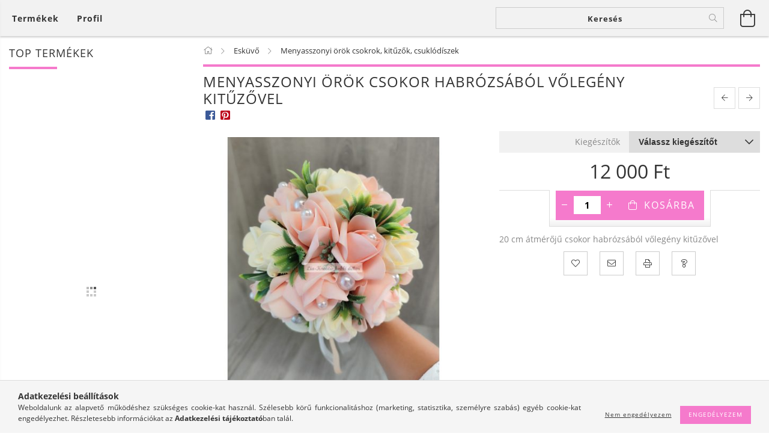

--- FILE ---
content_type: text/html; charset=UTF-8
request_url: https://liakreativhobbidekor.hu/spd/Lia592147/Menyasszonyi-orok-csokor-habrozsabol-volegeny-kitu
body_size: 19287
content:
<!DOCTYPE html>
<html lang="hu" lang="hu" class="header-is-transparent">
<head>
    <meta content="width=device-width, initial-scale=1.0" name="viewport">
    <link rel="preload" href="https://liakreativhobbidekor.hu/!common_design/own/fonts/customicons/custom-icons.woff2" as="font" type="font/woff2" crossorigin>
    <link rel="preload" href="https://liakreativhobbidekor.hu/!common_design/own/fonts/fontawesome-5.8.1/css/light.min.css" as="style">
    <link rel="stylesheet" href="https://liakreativhobbidekor.hu/!common_design/own/fonts/fontawesome-5.8.1/css/light.min.css" media="print" onload="this.media='all'">
    <noscript>
        <link rel="stylesheet" href="https://liakreativhobbidekor.hu/!common_design/own/fonts/fontawesome-5.8.1/css/light.min.css" />
    </noscript>
    <link rel="preload" href="https://liakreativhobbidekor.hu/!common_design/own/fonts/opensans/OpenSans-Bold.woff2" as="font" type="font/woff2" crossorigin>
    <link rel="preload" href="https://liakreativhobbidekor.hu/!common_design/own/fonts/opensans/OpenSans-Regular.woff2" as="font" type="font/woff2" crossorigin>

    <meta charset="utf-8">
<meta name="description" content="Menyasszonyi örök csokor habrózsából vőlegény kitűzővel, 20 cm átmérőjű csokor habrózsából vőlegény kitűzővel, Lia Kreatív Hobbi Dekor">
<meta name="robots" content="index, follow">
<meta http-equiv="X-UA-Compatible" content="IE=Edge">
<meta property="og:site_name" content="Lia Kreatív Hobbi Dekor" />
<meta property="og:title" content="Menyasszonyi örök csokor habrózsából vőlegény kitűzővel - Li">
<meta property="og:description" content="Menyasszonyi örök csokor habrózsából vőlegény kitűzővel, 20 cm átmérőjű csokor habrózsából vőlegény kitűzővel, Lia Kreatív Hobbi Dekor">
<meta property="og:type" content="product">
<meta property="og:url" content="https://liakreativhobbidekor.hu/spd/Lia592147/Menyasszonyi-orok-csokor-habrozsabol-volegeny-kitu">
<meta property="og:image" content="https://liakreativhobbidekor.hu/img/69271/Lia592147/Lia592147.jpg">
<meta name="facebook-domain-verification" content="pqfponz16junbhrzz0ph5ru567mxrg">
<meta name="google-site-verification" content="Wpp30tesTsjFRYIPgwvDXSf7hz0z53LHjl3AuExZBeQ">
<meta property="fb:admins" content="100063139184400">
<meta name="theme-color" content="#eb99eb">
<meta name="msapplication-TileColor" content="#eb99eb">
<meta name="mobile-web-app-capable" content="yes">
<meta name="apple-mobile-web-app-capable" content="yes">
<meta name="MobileOptimized" content="320">
<meta name="HandheldFriendly" content="true">

<title>Menyasszonyi örök csokor habrózsából vőlegény kitűzővel - Li</title>


<script>
var service_type="shop";
var shop_url_main="https://liakreativhobbidekor.hu";
var actual_lang="hu";
var money_len="0";
var money_thousend=" ";
var money_dec=",";
var shop_id=69271;
var unas_design_url="https:"+"/"+"/"+"liakreativhobbidekor.hu"+"/"+"!common_design"+"/"+"base"+"/"+"001607"+"/";
var unas_design_code='001607';
var unas_base_design_code='1600';
var unas_design_ver=3;
var unas_design_subver=3;
var unas_shop_url='https://liakreativhobbidekor.hu';
var responsive="yes";
var price_nullcut_disable=1;
var config_plus=new Array();
config_plus['cart_redirect']=1;
config_plus['money_type']='Ft';
config_plus['money_type_display']='Ft';
var lang_text=new Array();

var UNAS = UNAS || {};
UNAS.shop={"base_url":'https://liakreativhobbidekor.hu',"domain":'liakreativhobbidekor.hu',"username":'liakreativhobbidekor.unas.hu',"id":69271,"lang":'hu',"currency_type":'Ft',"currency_code":'HUF',"currency_rate":'1',"currency_length":0,"base_currency_length":0,"canonical_url":'https://liakreativhobbidekor.hu/spd/Lia592147/Menyasszonyi-orok-csokor-habrozsabol-volegeny-kitu'};
UNAS.design={"code":'001607',"page":'artdet'};
UNAS.api_auth="ea9ba9c0df69f976ccc605e05ea0d551";
UNAS.customer={"email":'',"id":0,"group_id":0,"without_registration":0};
UNAS.shop["category_id"]="699788";
UNAS.shop["sku"]="Lia592147";
UNAS.shop["product_id"]="725978462";
UNAS.shop["only_private_customer_can_purchase"] = false;
 

UNAS.text = {
    "button_overlay_close": `Bezár`,
    "popup_window": `Felugró ablak`,
    "list": `lista`,
    "updating_in_progress": `frissítés folyamatban`,
    "updated": `frissítve`,
    "is_opened": `megnyitva`,
    "is_closed": `bezárva`,
    "deleted": `törölve`,
    "consent_granted": `hozzájárulás megadva`,
    "consent_rejected": `hozzájárulás elutasítva`,
    "field_is_incorrect": `mező hibás`,
    "error_title": `Hiba!`,
    "product_variants": `termék változatok`,
    "product_added_to_cart": `A termék a kosárba került`,
    "product_added_to_cart_with_qty_problem": `A termékből csak [qty_added_to_cart] [qty_unit] került kosárba`,
    "product_removed_from_cart": `A termék törölve a kosárból`,
    "reg_title_name": `Név`,
    "reg_title_company_name": `Cégnév`,
    "number_of_items_in_cart": `Kosárban lévő tételek száma`,
    "cart_is_empty": `A kosár üres`,
    "cart_updated": `A kosár frissült`
};



UNAS.text["delete_from_favourites"]= `Törlés a kedvencek közül`;
UNAS.text["add_to_favourites"]= `Kedvencekhez`;






window.lazySizesConfig=window.lazySizesConfig || {};
window.lazySizesConfig.loadMode=1;
window.lazySizesConfig.loadHidden=false;

window.dataLayer = window.dataLayer || [];
function gtag(){dataLayer.push(arguments)};
gtag('js', new Date());
</script>

<script src="https://liakreativhobbidekor.hu/!common_packages/jquery/jquery-3.2.1.js?mod_time=1690980618"></script>
<script src="https://liakreativhobbidekor.hu/!common_packages/jquery/plugins/migrate/migrate.js?mod_time=1690980618"></script>
<script src="https://liakreativhobbidekor.hu/!common_packages/jquery/plugins/tippy/popper-2.4.4.min.js?mod_time=1690980618"></script>
<script src="https://liakreativhobbidekor.hu/!common_packages/jquery/plugins/tippy/tippy-bundle.umd.min.js?mod_time=1690980618"></script>
<script src="https://liakreativhobbidekor.hu/!common_packages/jquery/plugins/autocomplete/autocomplete.js?mod_time=1751452520"></script>
<script src="https://liakreativhobbidekor.hu/!common_packages/jquery/plugins/cookie/cookie.js?mod_time=1690980618"></script>
<script src="https://liakreativhobbidekor.hu/!common_packages/jquery/plugins/tools/tools-1.2.7.js?mod_time=1690980618"></script>
<script src="https://liakreativhobbidekor.hu/!common_packages/jquery/plugins/lazysizes/lazysizes.min.js?mod_time=1690980618"></script>
<script src="https://liakreativhobbidekor.hu/!common_packages/jquery/plugins/lazysizes/plugins/bgset/ls.bgset.min.js?mod_time=1752825098"></script>
<script src="https://liakreativhobbidekor.hu/!common_packages/jquery/own/shop_common/exploded/common.js?mod_time=1764831094"></script>
<script src="https://liakreativhobbidekor.hu/!common_packages/jquery/own/shop_common/exploded/common_overlay.js?mod_time=1754986322"></script>
<script src="https://liakreativhobbidekor.hu/!common_packages/jquery/own/shop_common/exploded/common_shop_popup.js?mod_time=1754991412"></script>
<script src="https://liakreativhobbidekor.hu/!common_packages/jquery/own/shop_common/exploded/common_start_checkout.js?mod_time=1752056294"></script>
<script src="https://liakreativhobbidekor.hu/!common_packages/jquery/own/shop_common/exploded/design_1500.js?mod_time=1725525511"></script>
<script src="https://liakreativhobbidekor.hu/!common_packages/jquery/own/shop_common/exploded/function_change_address_on_order_methods.js?mod_time=1752056294"></script>
<script src="https://liakreativhobbidekor.hu/!common_packages/jquery/own/shop_common/exploded/function_check_password.js?mod_time=1751452520"></script>
<script src="https://liakreativhobbidekor.hu/!common_packages/jquery/own/shop_common/exploded/function_check_zip.js?mod_time=1767692286"></script>
<script src="https://liakreativhobbidekor.hu/!common_packages/jquery/own/shop_common/exploded/function_compare.js?mod_time=1751452520"></script>
<script src="https://liakreativhobbidekor.hu/!common_packages/jquery/own/shop_common/exploded/function_customer_addresses.js?mod_time=1725525511"></script>
<script src="https://liakreativhobbidekor.hu/!common_packages/jquery/own/shop_common/exploded/function_delivery_point_select.js?mod_time=1751452520"></script>
<script src="https://liakreativhobbidekor.hu/!common_packages/jquery/own/shop_common/exploded/function_favourites.js?mod_time=1725525511"></script>
<script src="https://liakreativhobbidekor.hu/!common_packages/jquery/own/shop_common/exploded/function_infinite_scroll.js?mod_time=1758625002"></script>
<script src="https://liakreativhobbidekor.hu/!common_packages/jquery/own/shop_common/exploded/function_language_and_currency_change.js?mod_time=1751452520"></script>
<script src="https://liakreativhobbidekor.hu/!common_packages/jquery/own/shop_common/exploded/function_param_filter.js?mod_time=1764233415"></script>
<script src="https://liakreativhobbidekor.hu/!common_packages/jquery/own/shop_common/exploded/function_postsale.js?mod_time=1751452520"></script>
<script src="https://liakreativhobbidekor.hu/!common_packages/jquery/own/shop_common/exploded/function_product_print.js?mod_time=1725525511"></script>
<script src="https://liakreativhobbidekor.hu/!common_packages/jquery/own/shop_common/exploded/function_product_subscription.js?mod_time=1751452520"></script>
<script src="https://liakreativhobbidekor.hu/!common_packages/jquery/own/shop_common/exploded/function_recommend.js?mod_time=1751452520"></script>
<script src="https://liakreativhobbidekor.hu/!common_packages/jquery/own/shop_common/exploded/function_saved_cards.js?mod_time=1751452520"></script>
<script src="https://liakreativhobbidekor.hu/!common_packages/jquery/own/shop_common/exploded/function_saved_filter_delete.js?mod_time=1751452520"></script>
<script src="https://liakreativhobbidekor.hu/!common_packages/jquery/own/shop_common/exploded/function_search_smart_placeholder.js?mod_time=1751452520"></script>
<script src="https://liakreativhobbidekor.hu/!common_packages/jquery/own/shop_common/exploded/function_vote.js?mod_time=1725525511"></script>
<script src="https://liakreativhobbidekor.hu/!common_packages/jquery/own/shop_common/exploded/page_cart.js?mod_time=1767791927"></script>
<script src="https://liakreativhobbidekor.hu/!common_packages/jquery/own/shop_common/exploded/page_customer_addresses.js?mod_time=1768291154"></script>
<script src="https://liakreativhobbidekor.hu/!common_packages/jquery/own/shop_common/exploded/page_order_checkout.js?mod_time=1725525511"></script>
<script src="https://liakreativhobbidekor.hu/!common_packages/jquery/own/shop_common/exploded/page_order_details.js?mod_time=1725525511"></script>
<script src="https://liakreativhobbidekor.hu/!common_packages/jquery/own/shop_common/exploded/page_order_methods.js?mod_time=1760086916"></script>
<script src="https://liakreativhobbidekor.hu/!common_packages/jquery/own/shop_common/exploded/page_order_return.js?mod_time=1725525511"></script>
<script src="https://liakreativhobbidekor.hu/!common_packages/jquery/own/shop_common/exploded/page_order_send.js?mod_time=1725525511"></script>
<script src="https://liakreativhobbidekor.hu/!common_packages/jquery/own/shop_common/exploded/page_order_subscriptions.js?mod_time=1751452520"></script>
<script src="https://liakreativhobbidekor.hu/!common_packages/jquery/own/shop_common/exploded/page_order_verification.js?mod_time=1752056294"></script>
<script src="https://liakreativhobbidekor.hu/!common_packages/jquery/own/shop_common/exploded/page_product_details.js?mod_time=1751452520"></script>
<script src="https://liakreativhobbidekor.hu/!common_packages/jquery/own/shop_common/exploded/page_product_list.js?mod_time=1725525511"></script>
<script src="https://liakreativhobbidekor.hu/!common_packages/jquery/own/shop_common/exploded/page_product_reviews.js?mod_time=1751452520"></script>
<script src="https://liakreativhobbidekor.hu/!common_packages/jquery/own/shop_common/exploded/page_reg.js?mod_time=1756187462"></script>
<script src="https://liakreativhobbidekor.hu/!common_packages/jquery/plugins/hoverintent/hoverintent.js?mod_time=1690980618"></script>
<script src="https://liakreativhobbidekor.hu/!common_packages/jquery/own/shop_tooltip/shop_tooltip.js?mod_time=1753441723"></script>
<script src="https://liakreativhobbidekor.hu/!common_packages/jquery/plugins/responsive_menu/responsive_menu-unas.js?mod_time=1690980618"></script>
<script src="https://liakreativhobbidekor.hu/!common_packages/jquery/plugins/slick/slick.min.js?mod_time=1690980618"></script>
<script src="https://liakreativhobbidekor.hu/!common_design/base/001600/main.js?mod_time=1701621402"></script>
<script src="https://liakreativhobbidekor.hu/!common_packages/jquery/plugins/photoswipe/photoswipe.min.js?mod_time=1690980618"></script>
<script src="https://liakreativhobbidekor.hu/!common_packages/jquery/plugins/photoswipe/photoswipe-ui-default.min.js?mod_time=1690980618"></script>

<link href="https://liakreativhobbidekor.hu/temp/shop_69271_34c62a0ced6e4cb58141fdd3c46ae5ff.css?mod_time=1769360846" rel="stylesheet" type="text/css">

<link href="https://liakreativhobbidekor.hu/spd/Lia592147/Menyasszonyi-orok-csokor-habrozsabol-volegeny-kitu" rel="canonical">
    <link id="favicon-32x32" rel="icon" type="image/png" href="https://liakreativhobbidekor.hu/!common_design/own/image/favicon_32x32.png" sizes="32x32">
    <link id="favicon-192x192" rel="icon" type="image/png" href="https://liakreativhobbidekor.hu/!common_design/own/image/favicon_192x192.png" sizes="192x192">
            <link rel="apple-touch-icon" href="https://liakreativhobbidekor.hu/!common_design/own/image/favicon_32x32.png" sizes="32x32">
        <link rel="apple-touch-icon" href="https://liakreativhobbidekor.hu/!common_design/own/image/favicon_192x192.png" sizes="192x192">
        <script>
        var google_consent=1;
    
        gtag('consent', 'default', {
           'ad_storage': 'denied',
           'ad_user_data': 'denied',
           'ad_personalization': 'denied',
           'analytics_storage': 'denied',
           'functionality_storage': 'denied',
           'personalization_storage': 'denied',
           'security_storage': 'granted'
        });

    
        gtag('consent', 'update', {
           'ad_storage': 'denied',
           'ad_user_data': 'denied',
           'ad_personalization': 'denied',
           'analytics_storage': 'denied',
           'functionality_storage': 'denied',
           'personalization_storage': 'denied',
           'security_storage': 'granted'
        });

        </script>
    	<script>
	/* <![CDATA[ */
	$(document).ready(function() {
       $(document).bind("contextmenu",function(e) {
            return false;
       });
	});
	/* ]]> */
	</script>
		<script>
	/* <![CDATA[ */
	var omitformtags=["input", "textarea", "select"];
	omitformtags=omitformtags.join("|");
		
	function disableselect(e) {
		if (omitformtags.indexOf(e.target.tagName.toLowerCase())==-1) return false;
		if (omitformtags.indexOf(e.target.tagName.toLowerCase())==2) return false;
	}
		
	function reEnable() {
		return true;
	}
		
	if (typeof document.onselectstart!="undefined") {
		document.onselectstart=new Function ("return false");
	} else {
		document.onmousedown=disableselect;
		document.onmouseup=reEnable;
	}
	/* ]]> */
	</script>
	
    
    
    
    
    
    
    
    
    
    
</head>

<body class='design_ver3 design_subver1 design_subver2 design_subver3' id="ud_shop_artdet">
    <div id="fb-root"></div>
    <script>
        window.fbAsyncInit = function() {
            FB.init({
                xfbml            : true,
                version          : 'v22.0'
            });
        };
    </script>
    <script async defer crossorigin="anonymous" src="https://connect.facebook.net/hu_HU/sdk.js"></script>
    <div id="image_to_cart" style="display:none; position:absolute; z-index:100000;"></div>
<div class="overlay_common overlay_warning" id="overlay_cart_add"></div>
<script>$(document).ready(function(){ overlay_init("cart_add",{"onBeforeLoad":false}); });</script>
<div id="overlay_login_outer"></div>	
	<script>
	$(document).ready(function(){
	    var login_redir_init="";

		$("#overlay_login_outer").overlay({
			onBeforeLoad: function() {
                var login_redir_temp=login_redir_init;
                if (login_redir_act!="") {
                    login_redir_temp=login_redir_act;
                    login_redir_act="";
                }

									$.ajax({
						type: "GET",
						async: true,
						url: "https://liakreativhobbidekor.hu/shop_ajax/ajax_popup_login.php",
						data: {
							shop_id:"69271",
							lang_master:"hu",
                            login_redir:login_redir_temp,
							explicit:"ok",
							get_ajax:"1"
						},
						success: function(data){
							$("#overlay_login_outer").html(data);
							if (unas_design_ver >= 5) $("#overlay_login_outer").modal('show');
							$('#overlay_login1 input[name=shop_pass_login]').keypress(function(e) {
								var code = e.keyCode ? e.keyCode : e.which;
								if(code.toString() == 13) {		
									document.form_login_overlay.submit();		
								}	
							});	
						}
					});
								},
			top: 50,
			mask: {
	color: "#000000",
	loadSpeed: 200,
	maskId: "exposeMaskOverlay",
	opacity: 0.7
},
			closeOnClick: (config_plus['overlay_close_on_click_forced'] === 1),
			onClose: function(event, overlayIndex) {
				$("#login_redir").val("");
			},
			load: false
		});
		
			});
	function overlay_login() {
		$(document).ready(function(){
			$("#overlay_login_outer").overlay().load();
		});
	}
	function overlay_login_remind() {
        if (unas_design_ver >= 5) {
            $("#overlay_remind").overlay().load();
        } else {
            $(document).ready(function () {
                $("#overlay_login_outer").overlay().close();
                setTimeout('$("#overlay_remind").overlay().load();', 250);
            });
        }
	}

    var login_redir_act="";
    function overlay_login_redir(redir) {
        login_redir_act=redir;
        $("#overlay_login_outer").overlay().load();
    }
	</script>  
	<div class="overlay_common overlay_info" id="overlay_remind"></div>
<script>$(document).ready(function(){ overlay_init("remind",[]); });</script>

	<script>
    	function overlay_login_error_remind() {
		$(document).ready(function(){
			load_login=0;
			$("#overlay_error").overlay().close();
			setTimeout('$("#overlay_remind").overlay().load();', 250);	
		});
	}
	</script>  
	<div class="overlay_common overlay_info" id="overlay_newsletter"></div>
<script>$(document).ready(function(){ overlay_init("newsletter",[]); });</script>

<script>
function overlay_newsletter() {
    $(document).ready(function(){
        $("#overlay_newsletter").overlay().load();
    });
}
</script>
<div class="overlay_common overlay_error" id="overlay_script"></div>
<script>$(document).ready(function(){ overlay_init("script",[]); });</script>
    <script>
    $(document).ready(function() {
        $.ajax({
            type: "GET",
            url: "https://liakreativhobbidekor.hu/shop_ajax/ajax_stat.php",
            data: {master_shop_id:"69271",get_ajax:"1"}
        });
    });
    </script>
    

<div id="container" class="page_shop_artdet_Lia592147 page-box logo-resizer-v2">
	

    <header class="header js-header">
        <div class="header-inner row align-items-center justify-content-center container-custom-1 usn">
            <div class="header-left col-auto col-lg-4 col-xl order-2 order-sm-1 px-0 d-flex align-self-stretch">
                <div class="cat-box-col flex-y-center">
                    <div class="cat-box js-dropdown-container">
                        <button class="cat-box__btn cat-box__btn--desktop header-btn js-dropdown--btn dropdown--btn d-none d-xl-block" aria-label="Kosár megtekintése">
                            <span class="cat-box__btn-text header-btn-text">Termékek</span>
                        </button>
                        <div class="cat-box__dropdown dropdown--content js-dropdown--content dropdown--content-l px-0">
                            <div class="cat-box--desktop">
                                


<div class='cat-box__items py-3'>
    
        <div class='cat-box__item cat-box__item-level-0 is-spec-item js-cat-menu-new'>
            <div class="row no-gutters">
				
                <div class="col">
                    <div class="cat-box__name-wrap pl-3">
                        <a class="cat-box__name" href="https://liakreativhobbidekor.hu/shop_artspec.php?artspec=2"
                            
                        >
                            <div class="row no-gutters align-items-center position-relative pr-5">
                                <div class="col">
                                    <div class="cat-box__name-text line-clamp--3-12">Újdonságok</div>
                                </div>
                                
                            </div>
                        </a>
                    </div>
                </div>
            </div>

        
        </div>
    
        <div class='cat-box__item cat-box__item-level-0 is-spec-item js-cat-menu-akcio'>
            <div class="row no-gutters">
				
                <div class="col">
                    <div class="cat-box__name-wrap pl-3">
                        <a class="cat-box__name" href="https://liakreativhobbidekor.hu/shop_artspec.php?artspec=1"
                            
                        >
                            <div class="row no-gutters align-items-center position-relative pr-5">
                                <div class="col">
                                    <div class="cat-box__name-text line-clamp--3-12">Akciók</div>
                                </div>
                                
                            </div>
                        </a>
                    </div>
                </div>
            </div>

        
        </div>
    
        <div class='cat-box__item cat-box__item-level-0 has-item js-cat-menu-175583'>
            <div class="row no-gutters">
				
				<div class="col-auto">
					<div class="cat-box__img-wrap d-none">
						<a href="https://liakreativhobbidekor.hu/sct/175583/Eskuvo" class="text_normal" title="Esküvő"><img src="https://liakreativhobbidekor.hu/img/69271/catpic_175583/50x50,r/175583.jpg?time=1610999670" alt="Esküvő" title="Esküvő" /></a>
					</div>
				</div>
				
                <div class="col">
                    <div class="cat-box__name-wrap pl-3">
                        <a class="cat-box__name" href="https://liakreativhobbidekor.hu/sct/175583/Eskuvo"
                            
                        >
                            <div class="row no-gutters align-items-center position-relative pr-5">
                                <div class="col">
                                    <div class="cat-box__name-text line-clamp--3-12">Esküvő</div>
                                </div>
                                
                                <div class="cat-box__icon">
                                    <div class="icon--chevron-right icon--md line-height-1"></div>
                                </div>
                                
                            </div>
                        </a>
                    </div>
                </div>
            </div>

        
            <div class="cat-box__level-0 bg-white drop-shadow-b border-top border-top-2 border-primary p-4 ">

                <div class="cat-box__level-0-inner h-100 d-flex flex-column position-relative">
                    <a class="cat-box__pic-name d-block" href="https://liakreativhobbidekor.hu/sct/175583/Eskuvo">
                        <div class="d-flex align-items-center border-bottom border-primary pb-3">
                            
                            <div class="col-fix-1">
                                <div class="cat-box__img-wrap product-img-wrapper">
                                    <img class="cat-box__img lazyload product-img" src="https://liakreativhobbidekor.hu/main_pic/space.gif" data-src="https://liakreativhobbidekor.hu/img/69271/catpic_175583/50x50,r/175583.jpg?time=1610999670" alt="Esküvő" width="50" height="50">
                                </div>
                            </div>
                            
                            <div class="col">
                                <div class="cat-box__level-0-name mb-0 h3">
                                    Esküvő
                                    
                                </div>
                            </div>
                        </div>
                    </a>

                    <div class="cat-box__inner-levels clearfix pt-4">
                        
<div class="cat-box__level-1 mb-3">
    <a class="cat-box__level-1-name d-inline-block line-height-12 js-cat-menu-445689" href="https://liakreativhobbidekor.hu/spl/445689/Szulokoszonto-ajandek-eskuvore">
        Szülőköszöntő ajándék esküvőre

        
    </a>
    
</div>

<div class="cat-box__level-1 mb-3">
    <a class="cat-box__level-1-name d-inline-block line-height-12 js-cat-menu-101116" href="https://liakreativhobbidekor.hu/spl/101116/Kiegeszitok">
        Kiegészítők

        
    </a>
    
</div>

<div class="cat-box__level-1 mb-3">
    <a class="cat-box__level-1-name d-inline-block line-height-12 js-cat-menu-699788" href="https://liakreativhobbidekor.hu/spl/699788/Menyasszonyi-orok-csokrok-kituzok-csuklodiszek">
        Menyasszonyi örök csokrok, kitűzők, csuklódíszek

        
    </a>
    
</div>

                    </div>

                    
                </div>

            </div>
        
        </div>
    
        <div class='cat-box__item cat-box__item-level-0 js-cat-menu-523060'>
            <div class="row no-gutters">
				
				<div class="col-auto">
					<div class="cat-box__img-wrap d-none">
						<a href="https://liakreativhobbidekor.hu/spl/523060/Oszi-dekorok" class="text_normal" title="Őszi dekorok"><img src="https://liakreativhobbidekor.hu/img/69271/catpic_523060/50x50,r/523060.jpg?time=1725815523" alt="Őszi dekorok" title="Őszi dekorok" /></a>
					</div>
				</div>
				
                <div class="col">
                    <div class="cat-box__name-wrap pl-3">
                        <a class="cat-box__name" href="https://liakreativhobbidekor.hu/spl/523060/Oszi-dekorok"
                            
                        >
                            <div class="row no-gutters align-items-center position-relative pr-5">
                                <div class="col">
                                    <div class="cat-box__name-text line-clamp--3-12">Őszi dekorok</div>
                                </div>
                                
                            </div>
                        </a>
                    </div>
                </div>
            </div>

        
        </div>
    
        <div class='cat-box__item cat-box__item-level-0 js-cat-menu-667601'>
            <div class="row no-gutters">
				
				<div class="col-auto">
					<div class="cat-box__img-wrap d-none">
						<a href="https://liakreativhobbidekor.hu/spl/667601/Felkeroajandek" class="text_normal" title="Felkérőajándék"><img src="https://liakreativhobbidekor.hu/img/69271/catpic_667601/50x50,r/667601.jpg?time=1738764374" alt="Felkérőajándék" title="Felkérőajándék" /></a>
					</div>
				</div>
				
                <div class="col">
                    <div class="cat-box__name-wrap pl-3">
                        <a class="cat-box__name" href="https://liakreativhobbidekor.hu/spl/667601/Felkeroajandek"
                            
                        >
                            <div class="row no-gutters align-items-center position-relative pr-5">
                                <div class="col">
                                    <div class="cat-box__name-text line-clamp--3-12">Felkérőajándék</div>
                                </div>
                                
                            </div>
                        </a>
                    </div>
                </div>
            </div>

        
        </div>
    
        <div class='cat-box__item cat-box__item-level-0 js-cat-menu-267616'>
            <div class="row no-gutters">
				
				<div class="col-auto">
					<div class="cat-box__img-wrap d-none">
						<a href="https://liakreativhobbidekor.hu/spl/267616/Nonap-Valentin-nap-Husvet" class="text_normal" title="Nőnap, Valentin nap, Húsvét"><img src="https://liakreativhobbidekor.hu/img/69271/catpic_267616/50x50,r/267616.jpg?time=1767191467" alt="Nőnap, Valentin nap, Húsvét" title="Nőnap, Valentin nap, Húsvét" /></a>
					</div>
				</div>
				
                <div class="col">
                    <div class="cat-box__name-wrap pl-3">
                        <a class="cat-box__name" href="https://liakreativhobbidekor.hu/spl/267616/Nonap-Valentin-nap-Husvet"
                            
                        >
                            <div class="row no-gutters align-items-center position-relative pr-5">
                                <div class="col">
                                    <div class="cat-box__name-text line-clamp--3-12">Nőnap, Valentin nap, Húsvét</div>
                                </div>
                                
                            </div>
                        </a>
                    </div>
                </div>
            </div>

        
        </div>
    
        <div class='cat-box__item cat-box__item-level-0 js-cat-menu-358112'>
            <div class="row no-gutters">
				
				<div class="col-auto">
					<div class="cat-box__img-wrap d-none">
						<a href="https://liakreativhobbidekor.hu/spl/358112/IllataromaIlloolaj" class="text_normal" title="Illataroma,Illóolaj"><img src="https://liakreativhobbidekor.hu/img/69271/catpic_358112/50x50,r/358112.jpg?time=1767281398" alt="Illataroma,Illóolaj" title="Illataroma,Illóolaj" /></a>
					</div>
				</div>
				
                <div class="col">
                    <div class="cat-box__name-wrap pl-3">
                        <a class="cat-box__name" href="https://liakreativhobbidekor.hu/spl/358112/IllataromaIlloolaj"
                            
                        >
                            <div class="row no-gutters align-items-center position-relative pr-5">
                                <div class="col">
                                    <div class="cat-box__name-text line-clamp--3-12">Illataroma,Illóolaj</div>
                                </div>
                                
                            </div>
                        </a>
                    </div>
                </div>
            </div>

        
        </div>
    
        <div class='cat-box__item cat-box__item-level-0 js-cat-menu-305620'>
            <div class="row no-gutters">
				
				<div class="col-auto">
					<div class="cat-box__img-wrap d-none">
						<a href="https://liakreativhobbidekor.hu/spl/305620/Lakasdekoraciok" class="text_normal" title="Lakásdekorációk"><img src="https://liakreativhobbidekor.hu/img/69271/catpic_305620/50x50,r/305620.jpg?time=1768998504" alt="Lakásdekorációk" title="Lakásdekorációk" /></a>
					</div>
				</div>
				
                <div class="col">
                    <div class="cat-box__name-wrap pl-3">
                        <a class="cat-box__name" href="https://liakreativhobbidekor.hu/spl/305620/Lakasdekoraciok"
                            
                        >
                            <div class="row no-gutters align-items-center position-relative pr-5">
                                <div class="col">
                                    <div class="cat-box__name-text line-clamp--3-12">Lakásdekorációk</div>
                                </div>
                                
                            </div>
                        </a>
                    </div>
                </div>
            </div>

        
        </div>
    
</div>



                            </div>
                        </div>
                        <button class="cat-box__btn cat-box__btn--mobile header-btn js-dropdown--btn dropdown--btn d-xl-none" aria-label="Termék kategóriák">
                            <span class="cat-box__btn-icon icon--hamburger"></span>
                        </button>
                        <div class="dropdown--content-xl-up js-dropdown--content dropdown--content-l p-0">
                            <div class="cat-box--mobile h-100">
                                <div id="responsive_cat_menu"><div id="responsive_cat_menu_content"><script>var responsive_menu='$(\'#responsive_cat_menu ul\').responsive_menu({ajax_type: "GET",ajax_param_str: "cat_key|aktcat",ajax_url: "https://liakreativhobbidekor.hu/shop_ajax/ajax_box_cat.php",ajax_data: "master_shop_id=69271&lang_master=hu&get_ajax=1&type=responsive_call&box_var_name=shop_cat&box_var_already=no&box_var_responsive=yes&box_var_page=no&box_var_section=content&box_var_highlight=yes&box_var_type=normal&box_var_multilevel_id=responsive_cat_menu",menu_id: "responsive_cat_menu"});'; </script><div class="responsive_menu"><div class="responsive_menu_nav"><div class="responsive_menu_navtop"><div class="responsive_menu_back "></div><div class="responsive_menu_title ">&nbsp;</div><div class="responsive_menu_close "></div></div><div class="responsive_menu_navbottom"></div></div><div class="responsive_menu_content"><ul style="display:none;"><li><a href="https://liakreativhobbidekor.hu/shop_artspec.php?artspec=2" class="text_small">Újdonságok</a></li><li><a href="https://liakreativhobbidekor.hu/shop_artspec.php?artspec=1" class="text_small">Akciók</a></li><li class="active_menu"><div class="next_level_arrow"></div><span class="ajax_param">175583|699788</span><a href="https://liakreativhobbidekor.hu/sct/175583/Eskuvo" class="text_small has_child resp_clickable" onclick="return false;">Esküvő</a></li><li><span class="ajax_param">523060|699788</span><a href="https://liakreativhobbidekor.hu/spl/523060/Oszi-dekorok" class="text_small resp_clickable" onclick="return false;">Őszi dekorok</a></li><li><span class="ajax_param">667601|699788</span><a href="https://liakreativhobbidekor.hu/spl/667601/Felkeroajandek" class="text_small resp_clickable" onclick="return false;">Felkérőajándék</a></li><li><span class="ajax_param">267616|699788</span><a href="https://liakreativhobbidekor.hu/spl/267616/Nonap-Valentin-nap-Husvet" class="text_small resp_clickable" onclick="return false;">Nőnap, Valentin nap, Húsvét</a></li><li><span class="ajax_param">358112|699788</span><a href="https://liakreativhobbidekor.hu/spl/358112/IllataromaIlloolaj" class="text_small resp_clickable" onclick="return false;">Illataroma,Illóolaj</a></li><li><span class="ajax_param">305620|699788</span><a href="https://liakreativhobbidekor.hu/spl/305620/Lakasdekoraciok" class="text_small resp_clickable" onclick="return false;">Lakásdekorációk</a></li></ul></div></div></div></div>
                            </div>
                        </div>
                    </div>
                </div>
                


    
    <div class="profile-col d-flex align-items-center position-relative">
        <div class="profile js-dropdown-container">
            <button class="profile__btn header-btn js-profile-btn js-dropdown--btn dropdown--btn" aria-label="Profil" id="profile__btn" onclick="checkLogged(this.id); return false;" data-login="javascript:overlay_login();" data-orders="https://liakreativhobbidekor.hu/shop_order_track.php">
                <span class="profile__btn-icon d-xl-none icon--head"></span>
                <span class="profile__btn-text header-btn-text d-none d-xl-block">Profil</span>
            </button>
            

            
                
            
        </div>
    </div>
    

                <div class="header-plus-menu-col js-header-plus-menu flex-y-center">
                    <div class="header-plus-menu-desktop d-none d-xl-block">
                        <ul class="header_menu hm--d d-flex mb-0 ul--lsn">
                            
                        </ul>
                    </div>
                    <div class="header-plus-menu-mobile d-xl-none js-dropdown-container">
                        <button class="header-plus-menu__btn header-btn js-dropdown--btn dropdown--btn" aria-label="Vásárló menü">
                            <span class="header-plus-menu__btn-icon icon--info"></span>
                        </button>
                        <div class="header_menu-wrap dropdown--content dropdown--content-l js-dropdown--content">
                            <div class="header_menu-wrap__btn-close icon--close btn btn--square btn--link d-xl-none dropdown--btn-close js-dropdown--btn-close"></div>
                            <ul class="header_menu hm--m js-header_menu--m mb-0 ul--lsn">
                                
                            </ul>
                        </div>
                    </div>
                </div>
            </div>
            <div class="header-logo-col col-12 col-sm col-lg-4 col-xl-auto order-sm-2 text-center">
                <div class="logo">
                    
                </div>
            </div>
            <div class="header-right col-auto col-lg-4 col-xl order-3 px-0 d-flex justify-content-end align-self-stretch">
                <div class="search-box-col flex-lg-grow-1 flex-y-center">
                    <div class="search-box w-100">
                        <button class="search-box__btn header-btn js-dropdown--btn dropdown--btn d-lg-none position-relative" aria-label="Keresés">
                            <span class="search-box__btn-icon-search icon--search"></span>
                            <span class="search-box__btn-icon-search-opened icon--chevron-down"></span>
                        </button>
                        <div class="search-box__content-wrap js-dropdown--content">
                            <div id="box_search_content" class="position-relative browser-is-chrome">
    <form name="form_include_search" id="form_include_search" action="https://liakreativhobbidekor.hu/shop_search.php" method="get">
        <input data-stay-visible-breakpoint="1020" name="search" id="box_search_input" type="text" value=""
               pattern=".{3,100}" maxlength="100" class="text_small ac_input js-search-input" title="Hosszabb kereső kifejezést írjon be!"
               placeholder="Keresés" autocomplete="off"
               required
        >
        <div class="search-box__search-btn-outer">
            <button class="search-box__search-btn btn--text text-center icon--search" type="submit" title="Keresés"></button>
        </div>
        <div class="search-box__mask"></div>
    </form>
    <div class="ac_results"></div>
</div>
<script>
    $(document).ready(function(){
        $(document).on('smartSearchInputLoseFocus', function(){
            if ($('.js-search-smart-autocomplete').length>0) {
                setTimeout(function () {
                    let height = $(window).height() - ($('.js-search-smart-autocomplete').offset().top - $(window).scrollTop()) - 20;
                    $('.search-smart-autocomplete').css('max-height', height + 'px');
                }, 300);
            }
        });
    });
</script>

                        </div>
                    </div>
                </div>
                <div class="product-filter-col position-relative flex-y-center">
                    <div class="product-filter js-dropdown-container">
                        <button class="product-filter__btn header-btn js-dropdown--btn dropdown--btn" aria-label="filter button">
                            <span class="product-filter__btn-icon icon--filter"></span>
                        </button>
                        <div class="product-filter__dropdown dropdown--content dropdown--content-r js-dropdown--content">
                            <div class="product-filter__btn-close icon--close btn btn--square btn--link dropdown--btn-close js-dropdown--btn-close"></div>
                            <div class="product-filter__title box__title-inner title--theme-1"></div>
                            <div class="product-filter__content"></div>
                        </div>
                    </div>
                </div>
                <div class="cart-box-col flex-y-center position-relative">
                    


    <div id='box_cart_content' class='cart-box  js-dropdown-container'>




    <button class="cart-box__btn header-btn js-dropdown--btn dropdown--btn " aria-label="Kosár megtekintése">
        <span class="cart-box__btn-icon icon--cart">
            
        </span>
    </button>
    <div class='dropdown--content dropdown--content-r js-dropdown--content cart-box__dropdown js-cart-box__dropdown bg-white drop-shadow '>
        <div class="cart-box__btn-close icon--close btn btn--square btn--link d-xl-none dropdown--btn-close js-dropdown--btn-close"></div>

        

        
            <div class="cart-box__empty py-4 text-center">
                
                    <span class='cart-box__empty-text'>A kosár üres.</span>
                

                

                <a class="cart-box__jump-to-products-btn btn--link color--primary" href="https://liakreativhobbidekor.hu/sct/0/">Vásárláshoz kattintson ide!</a>

                
            </div>
        
    </div>




</div>


                </div>
                <div class="lang-and-cur-col js-lang-and-cur align-items-center position-relative">
                    <div class="lang-and-cur js-dropdown-container">
                        <button class="lang-and-cur__btn header-btn js-dropdown--btn dropdown--btn" aria-label="Nyelv váltás Pénznem váltás">
                            <span class="lang-and-cur__btn-icon icon--globe"></span>
                        </button>
                        <div class="lang-and-cur__dropdown dropdown--content dropdown--content-r js-dropdown--content">
                            <div class="lang-and-cur__btn-close icon--close btn btn--square btn--link d-xl-none dropdown--btn-close js-dropdown--btn-close"></div>
                            <div class="lang py-2">
                                <div class="lang__title">:</div>
                                <div class="lang__content"></div>
                            </div>
                            <div class="currency py-2">
                                <div class="currency__title">:</div>
                                <div class="currency__content"></div>
                            </div>
                        </div>
                    </div>
                </div>
            </div>
        </div>
    </header>

    <div class="content container py-4 js-content">
        <div class="row no-gutters">
            <main class="col-xl-9 order-1 order-xl-2 pl-xl-3 px-0 ml-auto">
                <div class='main__breadcrumb'><div id='breadcrumb'><div class="breadcrumb underline underline--normal underline--fw mb-0">
    <span class="breadcrumb__item breadcrumb__home is-clickable ">
        
        <a href="https://liakreativhobbidekor.hu/sct/0/" class="breadcrumb-link breadcrumb-home-link" title="Főkategória">
        
            <span class='breadcrumb__text'>Főkategória</span>
        
        </a>
        
    </span>
    
        <span class="breadcrumb__item">
            
            <a href="https://liakreativhobbidekor.hu/sct/175583/Eskuvo" class="breadcrumb-link">
                <span class="breadcrumb__text">Esküvő</span>
            </a>
            

            

            <script>
                $("document").ready(function(){
                    $(".js-cat-menu-175583").addClass("is-selected");
                });
            </script>
        </span>
    
        <span class="breadcrumb__item">
            
            <a href="https://liakreativhobbidekor.hu/spl/699788/Menyasszonyi-orok-csokrok-kituzok-csuklodiszek" class="breadcrumb-link">
                <span class="breadcrumb__text">Menyasszonyi örök csokrok, kitűzők, csuklódíszek</span>
            </a>
            

            

            <script>
                $("document").ready(function(){
                    $(".js-cat-menu-699788").addClass("is-selected");
                });
            </script>
        </span>
    
</div></div></div>
                <div class='main__title'></div>
                <div class='main__content'><div id='page_content_outer'>



















<script>
    

    
        var $activeProductImg = '.js-slick--alts .slick-slide img';
        var $productImgContainer = '.js-slick--alts';
        var $slickContainerThumbs = '.js-slick--thumbs';
        var $clickElementToInitPs = '.slick-slide';
    

        var initPhotoSwipeFromDOM = function() {
            var $pswp = $('.pswp')[0];
            var $psDatas = $('.photoSwipeDatas');
            var image = [];

            $psDatas.each( function() {
                var $pics     = $(this),
                        getItems = function() {
                            var items = [];
                            $pics.find('a').each(function() {
                                var $href   = $(this).attr('href'),
                                        $size   = $(this).data('size').split('x'),
                                        $width  = $size[0],
                                        $height = $size[1];

                                var item = {
                                    src : $href,
                                    w   : $width,
                                    h   : $height
                                }

                                items.push(item);
                            });
                            return items;
                        }

                var items = getItems();

                $($productImgContainer).on('click', $clickElementToInitPs, function(event) {
                    event.preventDefault();

                    var $index = $(this).index();
                    var options = {
                        index: $index,
                        history: false,
                        bgOpacity: 0.5,
                        shareEl: false,
                        showHideOpacity: false,
                        getThumbBoundsFn: function(index) {
                            var thumbnail = document.querySelectorAll($activeProductImg)[index];
                            var activeBigPicRatio = items[index].w / items[index].h;
                            var pageYScroll = window.pageYOffset || document.documentElement.scrollTop;
                            var rect = thumbnail.getBoundingClientRect();
                            var offsetY = (rect.height - (rect.height / activeBigPicRatio)) / 2;
                            return {x:rect.left, y:rect.top + pageYScroll + offsetY, w:rect.width};
                        },
                        getDoubleTapZoom: function(isMouseClick, item) {
                            if(isMouseClick) {
                                return 1;
                            } else {
                                return item.initialZoomLevel < 0.7 ? 1 : 1.5;
                            }
                        }
                    }

                    var photoSwipe = new PhotoSwipe($pswp, PhotoSwipeUI_Default, items, options);
                    photoSwipe.init();

                    
                    var psIndex = photoSwipe.getCurrentIndex();

                    photoSwipe.listen('initialZoomIn', function() {
                        $($productImgContainer).slick("slickSetOption", "asNavFor", "", false);
                    });

                    photoSwipe.listen('initialZoomOut', function() {
                        //$(".slick-slide.slick-current", $slickContainerThumbs).removeClass('slick-current');
                        $($productImgContainer).slick("slickSetOption", "asNavFor", $slickContainerThumbs, false);
                    });

                    photoSwipe.listen('afterChange', function() {
                        psIndex = photoSwipe.getCurrentIndex();

                        $(".slick-slide.slick-current", $slickContainerThumbs).removeClass('slick-current');
                        $(".slick-slide[data-slick-index="+psIndex+"]", $slickContainerThumbs).addClass('slick-current');

                        $($productImgContainer).slick("slickGoTo", psIndex);
                    });
                    
                });


            });
        };
</script>


<div id='page_artdet_content' class='artdet'>
	
    <script>
<!--
var lang_text_warning=`Figyelem!`
var lang_text_required_fields_missing=`Kérjük töltse ki a kötelező mezők mindegyikét!`
function formsubmit_artdet() {
   cart_add("Lia592147","",null,1)
}
$(document).ready(function(){
	select_base_price("Lia592147",1);
	egyeb_ar1_netto['Lia592147'][0]=0;
egyeb_ar1_brutto['Lia592147'][0]=0;
egyeb_ar1_orig_netto['Lia592147'][0]=0;
egyeb_ar1_orig_brutto['Lia592147'][0]=0;
egyeb_ar1_netto['Lia592147'][1]=7000;
egyeb_ar1_brutto['Lia592147'][1]=7000;
egyeb_ar1_orig_netto['Lia592147'][1]=7000;
egyeb_ar1_orig_brutto['Lia592147'][1]=7000;
egyeb_ar1_netto['Lia592147'][2]=1800;
egyeb_ar1_brutto['Lia592147'][2]=1800;
egyeb_ar1_orig_netto['Lia592147'][2]=1800;
egyeb_ar1_orig_brutto['Lia592147'][2]=1800;
egyeb_ar1_netto['Lia592147'][3]=1800;
egyeb_ar1_brutto['Lia592147'][3]=1800;
egyeb_ar1_orig_netto['Lia592147'][3]=1800;
egyeb_ar1_orig_brutto['Lia592147'][3]=1800;

	
	$("#egyeb_list1_Lia592147").change(function () {
		change_egyeb("Lia592147");
	});
	$("#egyeb_list2_Lia592147").change(function () {
		change_egyeb("Lia592147");
	});
	$("#egyeb_list3_Lia592147").change(function () {
		change_egyeb("Lia592147");
	});
	change_egyeb("Lia592147");
});
// -->
</script>

	
        
	
    <div class='artdet__inner'>
    
        <header class="artdet__header">
            <div class="artdet__header-wrap row no-gutters align-items-center py-4">
                <div class="col artdet__name-rating text-left pr-md-3">
                    <h1 class='artdet__name line-clamp--3-12'>  Menyasszonyi örök csokor habrózsából vőlegény kitűzővel
</h1>
                    

                    
                    <div class="social_icons d-inline-flex align-items-center">
                        
                            
                                <div class="social_icon icon_facebook" onclick='window.open("https://www.facebook.com/sharer.php?u=https%3A%2F%2Fliakreativhobbidekor.hu%2Fspd%2FLia592147%2FMenyasszonyi-orok-csokor-habrozsabol-volegeny-kitu")' title="facebook"></div>
                            
                                <div class="social_icon icon_pinterest" onclick='window.open("http://www.pinterest.com/pin/create/button/?url=https%3A%2F%2Fliakreativhobbidekor.hu%2Fspd%2FLia592147%2FMenyasszonyi-orok-csokor-habrozsabol-volegeny-kitu&media=https%3A%2F%2Fliakreativhobbidekor.hu%2Fimg%2F69271%2FLia592147%2FLia592147.jpg&description=Menyasszonyi+%C3%B6r%C3%B6k+csokor+habr%C3%B3zs%C3%A1b%C3%B3l+v%C5%91leg%C3%A9ny+kit%C5%B1z%C5%91vel")' title="pinterest"></div>
                            
                        
                        
                            <div class="fb-like" data-href="https://liakreativhobbidekor.hu/spd/Lia592147/Menyasszonyi-orok-csokor-habrozsabol-volegeny-kitu" data-width="95" data-layout="button_count" data-action="like" data-size="small" data-share="false" data-lazy="true"></div><style type="text/css">.fb-like.fb_iframe_widget > span { height: 21px !important; }</style>
                        
                    </div>
                    
                </div>
                <div class="col-auto d-none d-md-flex artdet__pagination">
                    
                    <a class='artdet__pagination-btn artdet__pagination-prev btn btn--square btn--alt icon--arrow-left' href="javascript:product_det_prevnext('https://liakreativhobbidekor.hu/spd/Lia592147/Menyasszonyi-orok-csokor-habrozsabol-volegeny-kitu','?cat=699788&sku=Lia592147&action=prev_js')" aria-label="prevoius product"></a>

                    <a class='artdet__pagination-btn artdet__pagination-next btn btn--square btn--alt icon--arrow-right ml-2' href="javascript:product_det_prevnext('https://liakreativhobbidekor.hu/spd/Lia592147/Menyasszonyi-orok-csokor-habrozsabol-volegeny-kitu','?cat=699788&sku=Lia592147&action=next_js')" aria-label="next product"></a>
                    
                </div>
            </div>
        </header>
    
    	<form name="form_temp_artdet">


        <div class="artdet__pic-data-wrap mb-3 mb-lg-5">
            <div class="row">
                <div class='artdet__img-outer col-lg-6 pr-lg-5'>
                    <div class="artdet__properties position-relative">
                        

                        

                        

                        

                        

                        
                    </div>
                    <div class='artdet__img-inner position-relative'>
                        <div class='artdet__img-wrapper mt-3 overflow-hidden'>
                            

                            
                            <div class="artdet__img--alts js-slick--alts">
                                <div class="artdet__img-main-wrapper">
                                    <div class="artdet__img-main-wrap-outer">
                                        <figure class="artdet__img-main-wrap product-img-wrapper text-center">
                                            <img width="490" height="490" fetchpriority="high"
                                                 class="artdet__img-main product-img" src="https://liakreativhobbidekor.hu/img/69271/Lia592147/490x490,r/Lia592147.jpg?time=1727536315"
                                                 
                                                 alt="Menyasszonyi örök csokor habrózsából vőlegény kitűzővel" title="Menyasszonyi örök csokor habrózsából vőlegény kitűzővel" id="main_image"
                                            >
                                        </figure>
                                    </div>
                                </div>
                                
                                    
                                        
                                        <div class="artdet__img-main-wrapper">
                                            <div class="artdet__img-main-wrap-outer">
                                                <figure class="artdet__img-wrap--alt">
                                                    <img width="490" height="490"
                                                         class="artdet__img--alt lazyload" src="https://liakreativhobbidekor.hu/main_pic/space.gif" data-src="https://liakreativhobbidekor.hu/img/69271/Lia592147_altpic_1/490x490,r/Lia592147.jpg?time=1727536315"
                                                         
                                                         alt="" title=""
                                                    >
                                                </figure>
                                            </div>
                                        </div>
                                        
                                    
                                
                            </div>

                            <div class="artdet__img--thumbs-wrap slick-indent-md slick-center slick-arrow--middle slick-arrow--small slick-gap--10 mt-3">
                                <div class="artdet__img--thumbs js-slick--thumbs clearfix">
                                    <div class="artdet__img-wrap--thumb">
                                        <img width="50" height="50"
                                             class="artdet__img-main--thumb lazyload" src="https://liakreativhobbidekor.hu/main_pic/space.gif" data-src="https://liakreativhobbidekor.hu/img/69271/Lia592147/50x50,r/Lia592147.jpg?time=1727536315"
                                             
                                             alt="Menyasszonyi örök csokor habrózsából vőlegény kitűzővel" title="Menyasszonyi örök csokor habrózsából vőlegény kitűzővel"
                                        >
                                    </div>
                                    
                                        
                                            
                                            <div class="artdet__img-wrap--thumb">
                                                <img width="50" height="50"
                                                     class="artdet__img--thumb lazyload" src="https://liakreativhobbidekor.hu/main_pic/space.gif" data-src="https://liakreativhobbidekor.hu/img/69271/Lia592147_altpic_1/50x50,r/Lia592147.jpg?time=1727536315"
                                                     
                                                     alt="" title=""
                                                >
                                            </div>
                                            
                                        
                                    
                                </div>
                            </div>

                            <script>
                            $(document).ready(function() {
                                // execute above function
                                $($productImgContainer).on("init", function (event, slick) {
                                    initPhotoSwipeFromDOM();
                                });

                                // Main/Product image slider for product page
                                $($productImgContainer).slick({
                                    slidesToShow: 1,
                                    slidesToScroll: 1,
                                    swipe: false,
                                    infinite: false,
                                    draggable: false,
                                    arrows: false,
                                    speed: 300,
                                    lazyLoad: false,
                                    asNavFor: $slickContainerThumbs,
                                    prevArrow: '<div class="slick-prev"><i class="fa fa-arrow-left" aria-hidden="true"></i><span class="sr-text">Previous</span></div>',
                                    nextArrow: '<div class="slick-next"><i class="fa fa-arrow-right" aria-hidden="true"></i><span class="sr-text">Next</span></div>'
                                });
                                // Thumbnail/alternates slider for product page
                                $($slickContainerThumbs).slick({
                                    slidesToShow: 4,
                                    slidesToScroll: 1,
                                    infinite: false,
                                    centerPadding: '0px',
                                    asNavFor: $productImgContainer,
                                    speed: 300,
                                    focusOnSelect: true,
                                    touchThreshold: 100,
                                    useTransform: true,
                                    waitForAnimate: false,
                                    lazyLoad: false,
                                    mobileFirst: true,
                                    prevArrow: '<div class="slick-prev"><i class="fa fa-arrow-left" aria-hidden="true"></i><span class="sr-text">Previous</span></div>',
                                    nextArrow: '<div class="slick-next"><i class="fa fa-arrow-right" aria-hidden="true"></i><span class="sr-text">Next</span></div>',
                                    responsive: [
                                        {
                                            breakpoint: 1500,
                                            settings: {
                                                slidesToShow: 6
                                            }
                                        },
                                        {
                                            breakpoint: 1259,
                                            settings: {
                                                slidesToShow: 5
                                            }
                                        },
                                        {
                                            breakpoint: 1150,
                                            settings: {
                                                slidesToShow: 8
                                            }
                                        },
                                        {
                                            breakpoint: 1080,
                                            settings: {
                                                slidesToShow: 7
                                            }
                                        },
                                        {
                                            breakpoint: 1019,
                                            settings: {
                                                slidesToShow: 6
                                            }
                                        },
                                        {
                                            breakpoint: 940,
                                            settings: {
                                                slidesToShow: 14
                                            }
                                        },
                                        {
                                            breakpoint: 880,
                                            settings: {
                                                slidesToShow: 13
                                            }
                                        },
                                        {
                                            breakpoint: 820,
                                            settings: {
                                                slidesToShow: 12
                                            }
                                        },
                                        {
                                            breakpoint: 760,
                                            settings: {
                                                slidesToShow: 11
                                            }
                                        },
                                        {
                                            breakpoint: 700,
                                            settings: {
                                                slidesToShow: 10
                                            }
                                        },
                                        {
                                            breakpoint: 640,
                                            settings: {
                                                slidesToShow: 9
                                            }
                                        },
                                        {
                                            breakpoint: 580,
                                            settings: {
                                                slidesToShow: 8
                                            }
                                        },
                                        {
                                            breakpoint: 520,
                                            settings: {
                                                slidesToShow: 7
                                            }
                                        },
                                        {
                                            breakpoint: 460,
                                            settings: {
                                                slidesToShow: 6
                                            }
                                        },
                                        {
                                            breakpoint: 400,
                                            settings: {
                                                slidesToShow: 5
                                            }
                                        }
                                    ]
                                });
                            })

                            </script>
                            

                            
                                

                                <div class="photoSwipeDatas">
                                    <a aria-hidden="true" tabindex="-1" href="https://liakreativhobbidekor.hu/img/69271/Lia592147/Lia592147.jpg?time=1727536315" data-size="1024x1261"></a>
                                    
                                        
                                            
                                            

                                            
                                            <a aria-hidden="true" tabindex="-1" href="https://liakreativhobbidekor.hu/img/69271/Lia592147_altpic_1/Lia592147.jpg?time=1727536315" data-size="1024x1365"></a>
                                            
                                            
                                        
                                    
                                </div>
                            
                        </div>
                    </div>
                </div>
                <div class='artdet__data-outer col-lg-6 pt-4 pt-lg-0 pl-lg-5'>

                    

                    

                    

                    
                    <div id="artdet__other" class='product-variants mb-4 font-s font-sm-m'>
                        <div class='product-variants-inner'>
                            
                                <div class='product-variant product-variant--1 d-flex'>
                                    <div class="col-6 bg-7 align-self-stretch text-right border-right d-flex align-items-center justify-content-end">
                                        <div class='product-variant__label py-3 line-height-12'>Kiegészítők</div>
                                    </div>
                                    <div class="col-6 bg-6 align-self-stretch text-left px-0 d-flex align-items-center">
                                        <div class='product-variant__select-outer w-100'><span class="text_input text_select"><input type="hidden" name="egyeb_nev1" id="egyeb_nev1_Lia592147" value="Kiegészítők" /><select name="egyeb_list1" id="egyeb_list1_Lia592147" class="page_artdet_other_select text_normal"><option value="Válassz kiegészítőt" selected='selected'>Válassz kiegészítőt</option><option value="Dobócsokor">Dobócsokor (+7 000 Ft)</option><option value="Csuklódísz">Csuklódísz (+1 800 Ft)</option><option value="Kitűző">Kitűző (+1 800 Ft)</option></select></span></div>
                                    </div>
                                </div>
                            
                            
                            
                        </div>
                    </div>
                    

                    <input type="hidden" name="egyeb_nev2" id="temp_egyeb_nev2" value="" /><input type="hidden" name="egyeb_list2" id="temp_egyeb_list2" value="" /><input type="hidden" name="egyeb_nev3" id="temp_egyeb_nev3" value="" /><input type="hidden" name="egyeb_list3" id="temp_egyeb_list3" value="" />

                    <!-- Plus service BEGIN -->
                    
                    <!-- Plus service END -->

                    
                        <div id="artdet__price" class="artdet__price with-rrp text-center mb-4">
                            
                                <div class="artdet__price-base position-relative  artdet__price-base-discount-prices-disabled">
                                    
                                    <span id='price_net_brutto_Lia592147' class='price_net_brutto_Lia592147'>12 000</span> Ft
                                </div>
                            

                            

                            

                            

                            

                            

                            
                        </div>
                    

                    
                        <div id="artdet__subscribe" class="artdet__subscribe-cart-outer border-top text-center mb-3 fs-0">
                            <div class="artdet__subscribe-cart-inner gradual-item border border-top-0">
                                
                                    
                                        <div class="artdet__cart mb-3 mx-3">
                                            <div class="artdet__cart-inner d-flex align-items-center justify-content-center bg--secondary">
                                                <div class="page_qty_input_outer py-3">
                                                    <div class="artdet__cart-btn-input-wrap d-flex justify-content-center">
                                                        <button type='button' class='qtyminus qtyminus_common qty_disable icon--minus btn--square-sm btn--primary' aria-label="minusz"></button>
                                                        <div class="artdet__cart-input-wrap page_qty_input_wrap d-flex align-items-center justify-content-center">
                                                            <input name="db" id="db_Lia592147" type="number" step="1" value="1" class="artdet__cart-input page_qty_input" data-min="1" data-max="1" data-step="1" aria-label="Mennyiség">

                                                            
                                                        </div>
                                                        <button type='button' class='qtyplus qtyplus_common icon--plus btn--square-sm btn--primary' aria-label="plusz"></button>
                                                    </div>
                                                </div>
                                                <div class='artdet__cart-btn-wrap usn'><a href="javascript:cart_add('Lia592147','',null,1);"  class="text_small">Kosárba</a> </div>
                                            </div>
                                        </div>
                                    
                                    
                                

                                

                            </div>
                        </div>
                    

                    

                    
                        <div id="artdet__short-descrition" class="artdet__short-descripton mb-3">
                            <div class="artdet__short-descripton-content js-short-descripton__content font-s font-sm-m">20 cm átmérőjű csokor habrózsából vőlegény kitűzővel</div>
                        </div>

                        
                    

                    
                        <div id="artdet__functions" class="artdet__function d-flex justify-content-center mx-auto mb-3">
                            
                                <div class='artdet__function-outer artdet-func-favourites page_artdet_func_favourites_outer_Lia592147'>
                                    <a class='artdet__function-btn function-btn tooltip page_artdet_func_favourites_Lia592147'
                                       href='javascript:add_to_favourites("","Lia592147","page_artdet_func_favourites","page_artdet_func_favourites_outer","725978462");' id="page_artdet_func_favourites" aria-label="Kedvencekhez">
                                        <div class="artdet__function-icon function-icon icon--favo"></div>
                                        <div class="artdet__function-text tooltip-text page_artdet_func_favourites_text_Lia592147">Kedvencekhez</div>
                                    </a>
                                </div>
                            

                            
                                <div class='artdet__function-outer artdet-func-recommend'>
                                    <a class='artdet__function-btn function-btn tooltip' href='javascript:recommend_dialog("Lia592147");' id="page_artdet_func_recommend" aria-label="Ajánlom">
                                        <div class="artdet__function-icon function-icon icon--mail"></div>
                                        <div class="artdet__function-text tooltip-text">Ajánlom</div>
                                     </a>
                                </div>
                            

                            
                                <div class='artdet__function-outer artdet-func-print d-none d-lg-block'>
                                    <a class='artdet__function-btn function-btn tooltip' href='javascript:popup_print_dialog(2,0,"Lia592147");' id="page_artdet_func_print" aria-label="Nyomtat">
                                        <div class="artdet__function-icon function-icon icon--print"></div>
                                        <div class="artdet__function-text tooltip-text">Nyomtat</div>
                                    </a>
                                </div>
                            

                            

                            
                                <div class='artdet__function-outer artdet-func-question'>
                                    <a class="artdet__function-btn function-btn tooltip" aria-label="Kérdés a termékről"
                                       href='javascript:popup_question_dialog("Lia592147");' id="page_artdet_func_question">
                                        <div class="artdet__function-icon function-icon icon--question"></div>
                                        <div class="artdet__function-text tooltip-text">Kérdés a termékről</div>
                                     </a>
                                </div>
                            
                        </div>
                    
                
                    
                </div>
            </div>
        </div>

        

        

        

        

        

        
            <div id="artdet__datas" class="data mb-5">
                <div class="data__title title--theme-1">Adatok</div>
                <div class="data__items font-xs font-sm-m row gutters-20">
                    

                    

                    

                    

                    
                        <div class="data__item col-md-6 col-lg-4 col-xl-6 col-xxl-4 data__item-sku">
                            <div class="data__item-wrap row no-gutters h-100 align-items-center">
                                <div class="data__item-title col-6 pr-3 text-right">Cikkszám</div>
                                <div class="data__item-value col-6 pl-3">Lia592147</div>
                            </div>
                        </div>
                    

                    

                    

                    

                    

                    
                </div>
            </div>
        

        

         <!--ADDITIONAL PRODUCTS-->
        

        

        

        


        

        <div id="artdet__credits" class='artdet-credits'>
            
                

                

                

                <script>
                    var open_cetelem=false;
                    $("#page_artdet_credit_head").click(function() {
                        if(!open_cetelem) {
                            $("#page_artdet_credit").slideDown( "100", function() {});
                            open_cetelem = true;
                        } else {
                            $("#page_artdet_credit").slideUp( "100", function() {});
                            open_cetelem = false;
                        }
                    });

                    var open_cofidis=false;
                    $("#page_artdet_cofidis_credit_head").click(function() {
                        if(!open_cofidis) {
                            $("#page_artdet_cofidis_credit").slideDown( "100", function() {});
                            open_cofidis = true;
                        } else {
                            $("#page_artdet_cofidis_credit").slideUp( "100", function() {});
                            open_cofidis = false;
                        }
                    });

                    var open_otp_aruhitel=false;
                    $("#page_artdet_otp_aruhitel_credit_head").click(function() {
                        if(!open_otp_aruhitel) {
                            $("#page_artdet_otp_aruhitel_credit").slideDown( "100", function() {});
                            open_otp_aruhitel = true;
                        } else {
                            $("#page_artdet_otparuhitel_credit").slideUp( "100", function() {});
                            open_otp_aruhitel = false;
                        }
                    });
                </script>
            
        </div>
        </form>


        <div id="artdet__retargeting" class='artdet__retargeting'>
            
        </div>

        <div id="artdet__plaza">
            
        </div>

        

        
    </div>
    <!-- Root element of PhotoSwipe. Must have class pswp. -->
    <div class="pswp" tabindex="-1" role="dialog" aria-hidden="true">
        <!-- Background of PhotoSwipe.
             It's a separate element as animating opacity is faster than rgba(). -->
        <div class="pswp__bg"></div>
        <!-- Slides wrapper with overflow:hidden. -->
        <div class="pswp__scroll-wrap">
            <!-- Container that holds slides.
                PhotoSwipe keeps only 3 of them in the DOM to save memory.
                Don't modify these 3 pswp__item elements, data is added later on. -->
            <div class="pswp__container">
                <div class="pswp__item"></div>
                <div class="pswp__item"></div>
                <div class="pswp__item"></div>
            </div>
            <!-- Default (PhotoSwipeUI_Default) interface on top of sliding area. Can be changed. -->
            <div class="pswp__ui pswp__ui--hidden">

                <div class="pswp__top-bar">
                    <!--  Controls are self-explanatory. Order can be changed. -->

                    <div class="pswp__counter"></div>
                    <button class="pswp__button pswp__button--close"></button>
                    <button class="pswp__button pswp__button--fs"></button>
                    <button class="pswp__button pswp__button--zoom"></button>
                    <!-- Preloader demo https://codepen.io/dimsemenov/pen/yyBWoR -->
                    <!-- element will get class pswp__preloader--active when preloader is running -->
                    <div class="pswp__preloader">
                        <div class="pswp__preloader__icn">
                            <div class="pswp__preloader__cut">
                                <div class="pswp__preloader__donut"></div>
                            </div>
                        </div>
                    </div>
                </div>

                <div class="pswp__share-modal pswp__share-modal--hidden pswp__single-tap">
                    <div class="pswp__share-tooltip"></div>
                </div>
                <button class="pswp__button pswp__button--arrow--left"></button>
                <button class="pswp__button pswp__button--arrow--right"></button>

                <div class="pswp__caption">
                    <div class="pswp__caption__center"></div>
                </div>
            </div>
        </div>
    </div>

    
</div><!--page_artdet_content-->
<script>
    $(document).ready(function(){
        if (typeof initTippy == 'function'){
                initTippy();
            }
    });
</script></div></div>
            </main>
            <div class="col-xl-3 order-2 order-xl-1 pr-xl-5 pt-5 pt-xl-0 pl-0 side-box js-side-box">
                <div id='box_container_shop_top' class='box_container_1'>
                <div class="box">
                    <div class="box__title"><div class="box__title-inner title--theme-1">TOP termékek</div></div>
                    <div class="box__content js-box-content mb-5"><div id='box_top_content' class='box_content box_top_content'><div class='box_content_ajax' data-min-length='5'></div><script>
	$.ajax({
		type: "GET",
		async: true,
		url: "https://liakreativhobbidekor.hu/shop_ajax/ajax_box_top.php",
		data: {
			box_id:"",
			unas_page:"1",
			cat_endid:"699788",
			get_ajax:1,
			shop_id:"69271",
			lang_master:"hu"
		},
		success: function(result){
			$("#box_top_content").html(result);
		}
	});
</script>
</div></div>
                </div>
                </div><div id='box_container_shop_art' class='box_container_2'>
                <div class="box">
                    <div class="box__title"><div class="box__title-inner title--theme-1">Termékajánló</div></div>
                    <div class="box__content js-box-content mb-5"><div id='box_art_content' class='box_content box_art_content'><div class='box_content_ajax' data-min-length='5'></div><script>
	$.ajax({
		type: "GET",
		async: true,
		url: "https://liakreativhobbidekor.hu/shop_ajax/ajax_box_art.php",
		data: {
			box_id:"",
			unas_page:"1",
			cat_endid:"699788",
			get_ajax:1,
			shop_id:"69271",
			lang_master:"hu"
		},
		success: function(result){
			$("#box_art_content").html(result);
		}
	});
</script>
</div></div>
                </div>
                </div><div id='box_container_home_banner4_1' class='box_container_3'>
                <div class="box">
                    <div class="box__title"><div class="box__title-inner title--theme-1">Házhozszállítás</div></div>
                    <div class="box__content js-box-content mb-5"><div id='box_banner_84636' class='box_content'><div class='box_txt text_normal'><p style="text-align: center;"><a href="https://liakreativhobbidekor.hu/shop_contact.php?tab=shipping"><img alt="Házhozszállítás" src="https://liakreativhobbidekor.hu/main_pic/shop_default_shipping.png" /></a></p></div></div></div>
                </div>
                </div>
            </div>
            <script>
                if($(".js-side-box").html().trim()=="") {
                    $('.js-content').addClass('no-aside');
                }
            </script>
        </div>
    </div>

    <section class="newsletter bg-7 py-1">
        



<div class="newsletter__container container py-5">
    <div class="row justify-content-center m-0">
        <div class="newsletter__title col-12 text-center loose text-uppercase font-weight-light h2">Hírlevél</div>
        <div class="newsletter__box w-100">
            <div class='newsletter__box--box newsletter__box-input-count-2'>
                <form name="form_newsletter1" action="https://liakreativhobbidekor.hu/shop_newsletter.php" method="post"><input name="action" type="hidden" value="subscribe"><input name="file_back" type="hidden" value="/spd/Lia592147/Menyasszonyi-orok-csokor-habrozsabol-volegeny-kitu">
                <div class='row no-gutters align-items-center justify-content-center'>
                    



<div class="js-element newsletter_text newsletter-box__text text-center text-xl-right p-2 pr-4" data-element-name="newsletter_text">
    
        <p><br /><span style="color: #666666;">- Szülőköszöntő ajándékok</span><br /><span style="color: #666666;">- Esküvői dekorok</span><br /><span style="color: #666666;">- Lakásdekorációk</span><br /><span style="color: #666666;">- Kreatív hobbi alapanyagok</span><br /><br /><span style="color: #666666;">Átutalással és utánvéttel is tudsz rendelést leadni. </span><br /><br /><span style="color: #666666;">Amennyiben egyedi elképzelés alapján szeretnél rendelést leadni </span><br /><span style="color: #666666;">érdeklődj e-mailben :info@liakreativhobbidekor.hu</span><br /><br /><span style="color: #666666;">Közösségi oldal:<strong><span style="color: #ff00ff;"><a href="https://www.facebook.com/liakreativhobbidekor" style="color: #ff00ff;"> kattints ide</a></span></strong></span></p>
    
</div>


                    
                    <div class='col-sm-12 col-lg-auto align-self-center order-1 newsletter-box__name newsletter-box__input px-0 pr-md-3 py-2 text-center'>
                        <input name="news_name" placeholder="Név" value="" type="text" maxlength="200" class="newsletter-box__name" tabindex="1">
                    </div>
                    

                    

                    <div class='col-sm-12 col-lg-auto align-self-center order-3 newsletter-box__email newsletter-box__input px-0 pr-md-3 py-2 text-center'>
                        <input name="news_emai" placeholder="Email" value="" type="text" maxlength="200" class="newsletter-box__email" tabindex="3">
                    </div>
                    <div class='col-12 newsletter-box__privacy_policy d-inline-flex justify-content-center align-items-center order-4 order-xl-5 px-0 py-2 font-xs'>
                        <input name="news_privacy_policy" id="news_privacy_policy_1" type="checkbox" value="1" tabindex="4">
                        <label for='news_privacy_policy_1' class="text-center">Hozzájárulok az adataim kezeléséhez és elfogadom az <a href="https://liakreativhobbidekor.hu/shop_help.php?tab=privacy_policy" target="_blank" class="text_normal"><b>Adatkezelési tájékoztató</b></a>t.</label>
                    </div>
                    <div class='col-auto align-self-center order-5 order-xl-4 newsletter-box__button-up-wrap px-0 py-2 text-center'>
                        <button class="newsletter-box__button-up btn btn--primary" tabindex="5" type="button" onclick="newsletter1_submit();">Feliratkozás</button>
                    </div>
                </div>
                <span style="display: none"><label>Re email</label><input name="news_reemail" type="text" /></span><script>
function newsletter1_submit() {
     recaptcha_load();
     setTimeout(() => {
         if ($("#recaptcha_placeholder_newsletter1").html().replace("&nbsp;","")=="") {
             recaptcha_id_newsletter1=grecaptcha.render("recaptcha_placeholder_newsletter1",{"sitekey":"6LeWaboqAAAAAMKMnFtY1G4w8jPTI7MTeuE-TiHC","size":"invisible","badge":"bottomleft","callback": function (recaptcha_response) {document.form_newsletter1.submit();}});
         }
         grecaptcha.reset(recaptcha_id_newsletter1);
         grecaptcha.execute(recaptcha_id_newsletter1);
     }, 300);
}
</script>
<div id="recaptcha_placeholder_newsletter1"></div></form>
            </div>
        </div>
    </div>
</div>


    </section>

    <footer>
        <div class="footer">
            <div class="footer__container container py-5">
                <div class="row no-gutters">
                    <nav class="footer__data footer__nav-1 col-sm-6 col-md-4 col-lg px-5 px-lg-3 mb-3">
                        



<div class="js-element footer_v2_menu_1" data-element-name="footer_v2_menu_1">

    
    <div class="footer__header underline--normal underline--short mb-4 mt-2 mb-lg-5 mt-lg-0 h6">
        Oldaltérkép
    </div>
    
    <nav>
        <ul class="footer__list">
        
            <li><p><a href="https://liakreativhobbidekor.hu/">Nyitóoldal</a></p></li>
        
            <li><p><a href="https://liakreativhobbidekor.hu/sct/0/">Termékek</a></p></li>
        
        </ul>
    </nav>
</div>



                        <ul class="footer__data-menu-ul footer__list">
                            
                        </ul>
                    </nav>
                    <nav class="footer__data footer__nav-2 col-sm-6 col-md-4 col-lg px-5 px-lg-3  mb-3">



<div class="js-element footer_v2_menu_2" data-element-name="footer_v2_menu_2">

    
    <div class="footer__header underline--normal underline--short mb-4 mt-2 mb-lg-5 mt-lg-0 h6">
        Vásárlói fiók
    </div>
    
    <nav>
        <ul class="footer__list">
        
            <li><p><a href="javascript:overlay_login();">Belépés</a></p></li>
        
            <li><p><a href="https://liakreativhobbidekor.hu/shop_reg.php">Regisztráció</a></p></li>
        
            <li><p><a href="https://liakreativhobbidekor.hu/shop_order_track.php">Profilom</a></p></li>
        
            <li><p><a href="https://liakreativhobbidekor.hu/shop_cart.php">Kosár</a></p></li>
        
            <li><p><a href="https://liakreativhobbidekor.hu/shop_order_track.php?tab=favourites">Kedvenceim</a></p></li>
        
        </ul>
    </nav>
</div>


</nav>
                    <nav class="footer__data footer__nav-3 col-sm-6 col-md-4 col-lg px-5 px-lg-3 mb-3">



<div class="js-element footer_v2_menu_3" data-element-name="footer_v2_menu_3">

    
    <div class="footer__header underline--normal underline--short mb-4 mt-2 mb-lg-5 mt-lg-0 h6">
        Információk
    </div>
    
    <nav>
        <ul class="footer__list">
        
            <li><p><a href="https://liakreativhobbidekor.hu/shop_help.php?tab=terms">Általános szerződési feltételek</a></p></li>
        
            <li><p><a href="https://liakreativhobbidekor.hu/shop_help.php?tab=privacy_policy">Adatkezelési tájékoztató</a></p></li>
        
            <li><p><a href="https://liakreativhobbidekor.hu/shop_contact.php?tab=payment">Fizetés</a></p></li>
        
            <li><p><a href="https://liakreativhobbidekor.hu/shop_contact.php?tab=shipping">Szállítás</a></p></li>
        
            <li><p><a href="https://liakreativhobbidekor.hu/shop_contact.php">Elérhetőségek</a></p></li>
        
        </ul>
    </nav>
</div>


</nav>
                    <div class="footer__data col-sm-6 col-md-4 col-lg px-5 px-lg-3 mb-3">
                        <div class="footer_contact">



<div class="js-element footer_v2_contact" data-element-name="footer_v2_contact">

    
    <div class="footer__header underline--normal underline--short mb-4 mt-2 mb-lg-5 mt-lg-0 h6">
        Cseszákné Molnár Julianna E.v
    </div>
    
    <nav>
        <ul class="footer__list">
        
            <li><p><a href="https://maps.google.com/?q=4031+Debrecen%2C+Torock%C3%B3+utca+28." target="_blank">4031 Debrecen, Torockó utca 28.</a></p></li>
        
            <li><p><a href="tel:+36709403802" target="_blank">+36709403802</a></p></li>
        
            <li><p><a href="mailto:liakreativhobbidekor@gmail.com" target="_blank">liakreativhobbidekor@gmail.com</a></p></li>
        
        </ul>
    </nav>
</div>


</div>
                        <div class="footer_social">



<div class="js-element footer_v2_social" data-element-name="footer_v2_social">

    

    <nav>
        <ul class="footer__list list--horizontal">
        
            <li><p><a href="https://www.facebook.com/liakreativhobbideko/">Facebook</a></p></li>
        
        </ul>
    </nav>
</div>


</div>
                    </div>
                    


<div class="js-element footer__data col-md px-5 px-lg-2 text-center mb-3" data-element-name="footer_v2_map">
    <div class="footer_v2_map footer__map h-100 position-relative">
        
            <iframe width="250" height="250" style="border: 0;" class="lazyload" data-src="https://maps.google.com/?q=4031+Debrecen%2C+Torock%C3%B3+utca+28.&output=embed" allowfullscreen="allowfullscreen"></iframe>
        
    </div>
</div>

                </div>
            </div>
        </div>

        <div class="partners">
            <div class="partners__container container d-flex flex-wrap align-items-center justify-content-center">
                
                
            </div>
        </div>

        <div class="provider">
            <div class="provider__container container py-2 usn text-right">
                <script>	$(document).ready(function () {			$("#provider_link_click").click(function(e) {			window.open("https://unas.hu/?utm_source=69271&utm_medium=ref&utm_campaign=shop_provider");		});	});</script><a id='provider_link_click' href='#' class='text_normal has-img' title='Webáruház készítés'><img src='https://liakreativhobbidekor.hu/!common_design/own/image/logo_unas_dark.svg' width='60' height='15' style='width: 60px;' alt='Webáruház készítés' title='Webáruház készítés' loading='lazy'></a>
            </div>
        </div>
    </footer>
    
    
</div>
<button class="back_to_top btn-square--lg icon--chevron-up" type="button" aria-label="jump to top button"></button>

<script>
    $(document).ready(function() {
        eval(responsive_menu);
    });
</script>
<script>
/* <![CDATA[ */
function add_to_favourites(value,cikk,id,id_outer,master_key) {
    var temp_cikk_id=cikk.replace(/-/g,'__unas__');
    if($("#"+id).hasClass("remove_favourites")){
	    $.ajax({
	    	type: "POST",
	    	url: "https://liakreativhobbidekor.hu/shop_ajax/ajax_favourites.php",
	    	data: "get_ajax=1&action=remove&cikk="+cikk+"&shop_id=69271",
	    	success: function(result){
	    		if(result=="OK") {
                var product_array = {};
                product_array["sku"] = cikk;
                product_array["sku_id"] = temp_cikk_id;
                product_array["master_key"] = master_key;
                $(document).trigger("removeFromFavourites", product_array);                if (google_analytics==1) gtag("event", "remove_from_wishlist", { 'sku':cikk });	    		    if ($(".page_artdet_func_favourites_"+temp_cikk_id).attr("alt")!="") $(".page_artdet_func_favourites_"+temp_cikk_id).attr("alt","Kedvencekhez");
	    		    if ($(".page_artdet_func_favourites_"+temp_cikk_id).attr("title")!="") $(".page_artdet_func_favourites_"+temp_cikk_id).attr("title","Kedvencekhez");
	    		    $(".page_artdet_func_favourites_text_"+temp_cikk_id).html("Kedvencekhez");
	    		    $(".page_artdet_func_favourites_"+temp_cikk_id).removeClass("remove_favourites");
	    		    $(".page_artdet_func_favourites_outer_"+temp_cikk_id).removeClass("added");
	    		}
	    	}
    	});
    } else {
	    $.ajax({
	    	type: "POST",
	    	url: "https://liakreativhobbidekor.hu/shop_ajax/ajax_favourites.php",
	    	data: "get_ajax=1&action=add&cikk="+cikk+"&shop_id=69271",
	    	dataType: "JSON",
	    	success: function(result){
                var product_array = {};
                product_array["sku"] = cikk;
                product_array["sku_id"] = temp_cikk_id;
                product_array["master_key"] = master_key;
                product_array["event_id"] = result.event_id;
                $(document).trigger("addToFavourites", product_array);	    		if(result.success) {
	    		    if ($(".page_artdet_func_favourites_"+temp_cikk_id).attr("alt")!="") $(".page_artdet_func_favourites_"+temp_cikk_id).attr("alt","Törlés a kedvencek közül");
	    		    if ($(".page_artdet_func_favourites_"+temp_cikk_id).attr("title")!="") $(".page_artdet_func_favourites_"+temp_cikk_id).attr("title","Törlés a kedvencek közül");
	    		    $(".page_artdet_func_favourites_text_"+temp_cikk_id).html("Törlés a kedvencek közül");
	    		    $(".page_artdet_func_favourites_"+temp_cikk_id).addClass("remove_favourites");
	    		    $(".page_artdet_func_favourites_outer_"+temp_cikk_id).addClass("added");
	    		}
	    	}
    	});
     }
  }
        function input_checkbox_alter() {
            $(".text_input_checkbox:not(.text_input_checkbox_alter)").each(function() {
                $(this).addClass("text_input_checkbox_alter");
                if ($(this).find("input").prop("checked")==true) {
                    $(this).addClass("text_input_checkbox_checked");
                    $(this).attr("rel_checked",1);
                } else {
                    $(this).addClass("text_input_checkbox_unchecked");
                    $(this).attr("rel_checked",0);
                }
            });
        }

        function input_checkbox_alter_reload(obj) {
            if (obj.find("input").prop("disabled")!=true) {
                if (obj.attr("rel_checked")==1) {
                    obj.removeClass("text_input_checkbox_checked");
                    obj.addClass("text_input_checkbox_unchecked");
                    obj.attr("rel_checked",0);
                    obj.find("input").prop("checked",false);
                } else {
                    obj.removeClass("text_input_checkbox_unchecked");
                    obj.addClass("text_input_checkbox_checked");
                    obj.attr("rel_checked",1);
                    obj.find("input").prop("checked",true);
                }
            }
        }

        $(document).ready(function() {
            input_checkbox_alter();

            $(document).on("click",".text_input_checkbox",function () {
                if ($(this).find("input").prop("disabled")!=true) {
                    if ($(this).attr("rel_checked")==1) {
                        $(this).removeClass("text_input_checkbox_checked");
                        $(this).addClass("text_input_checkbox_unchecked");
                        $(this).attr("rel_checked",0);
                        $(this).find("input").prop("checked",false);
                        eval($(this).find("input").attr("onclick"));
                    } else {
                        $(this).removeClass("text_input_checkbox_unchecked");
                        $(this).addClass("text_input_checkbox_checked");
                        $(this).attr("rel_checked",1);
                        $(this).find("input").prop("checked",true);
                        eval($(this).find("input").attr("onclick"));
                    }
                }
            });
        });
            function input_radio_alter() {
            $(".text_input_radio:not(.text_input_radio_alter)").each(function() {
                $(this).addClass("text_input_radio_alter");
                if ($(this).find("input").prop("checked") == true) {
                    $(this).addClass("text_input_radio_checked");
                    $(this).attr("rel_checked", 1);
                } else {
                    $(this).addClass("text_input_radio_unchecked");
                    $(this).attr("rel_checked", 0);
                }
            });
        }

        $(document).ready(function() {
            input_radio_alter();

            $(document).on("click",".text_input_radio",function () {
                if ($(this).find("input").prop("disabled")!=true) {
                    $(this).find("input").prop("checked", true);
                    eval($(this).find("input").attr("onclick"));

                    $(".text_input_radio").each(function () {
                        if ($(this).find("input").prop("checked") == true) {
                            $(this).addClass("text_input_radio_checked");
                            $(this).removeClass("text_input_radio_unchecked");
                            $(this).attr("rel_checked", 1);
                        } else {
                            $(this).removeClass("text_input_radio_checked");
                            $(this).addClass("text_input_radio_unchecked");
                            $(this).attr("rel_checked", 0);
                        }
                    });
                }
            });
        });
    var get_ajax=1;

    function calc_search_input_position(search_inputs) {
        let search_input = $(search_inputs).filter(':visible').first();
        if (search_input.length) {
            const offset = search_input.offset();
            const width = search_input.outerWidth(true);
            const height = search_input.outerHeight(true);
            const left = offset.left;
            const top = offset.top - $(window).scrollTop();

            document.documentElement.style.setProperty("--search-input-left-distance", `${left}px`);
            document.documentElement.style.setProperty("--search-input-right-distance", `${left + width}px`);
            document.documentElement.style.setProperty("--search-input-bottom-distance", `${top + height}px`);
            document.documentElement.style.setProperty("--search-input-height", `${height}px`);
        }
    }

    var autocomplete_width;
    var small_search_box;
    var result_class;

    function change_box_search(plus_id) {
        result_class = 'ac_results'+plus_id;
        $("."+result_class).css("display","none");
        autocomplete_width = $("#box_search_content" + plus_id + " #box_search_input" + plus_id).outerWidth(true);
        small_search_box = '';

                if (autocomplete_width < 160) autocomplete_width = 160;
        if (autocomplete_width < 280) {
            small_search_box = ' small_search_box';
            $("."+result_class).addClass("small_search_box");
        } else {
            $("."+result_class).removeClass("small_search_box");
        }
        
        const search_input = $("#box_search_input"+plus_id);
                search_input.autocomplete().setOptions({ width: autocomplete_width, resultsClass: result_class, resultsClassPlus: small_search_box });
    }

    function init_box_search(plus_id) {
        const search_input = $("#box_search_input"+plus_id);

        
                const throttledSearchInputPositionCalc  = throttleWithTrailing(calc_search_input_position);
        function onScroll() {
            throttledSearchInputPositionCalc(search_input);
        }
        search_input.on("focus blur",function (e){
            if (e.type == 'focus') {
                window.addEventListener('scroll', onScroll, { passive: true });
            } else {
                window.removeEventListener('scroll', onScroll);
            }
        });
        
        change_box_search(plus_id);
        $(window).resize(function(){
            change_box_search(plus_id);
        });

        search_input.autocomplete("https://liakreativhobbidekor.hu/shop_ajax/ajax_box_search.php", {
            width: autocomplete_width,
            resultsClass: result_class,
            resultsClassPlus: small_search_box,
            minChars: 3,
            max: 10,
            extraParams: {
                'shop_id':'69271',
                'lang_master':'hu',
                'get_ajax':'1',
                'search': function() {
                    return search_input.val();
                }
            },
            onSelect: function() {
                var temp_search = search_input.val();

                if (temp_search.indexOf("unas_category_link") >= 0){
                    search_input.val("");
                    temp_search = temp_search.replace('unas_category_link¤','');
                    window.location.href = temp_search;
                } else {
                                        $("#form_include_search"+plus_id).submit();
                }
            },
            selectFirst: false,
                });
    }
    $(document).ready(function() {init_box_search("");});
$(document).ready(function(){
    setTimeout(function() {

        
    }, 300);

});

/* ]]> */
</script>


<script type="application/ld+json">{"@context":"https:\/\/schema.org\/","@type":"Product","url":"https:\/\/liakreativhobbidekor.hu\/spd\/Lia592147\/Menyasszonyi-orok-csokor-habrozsabol-volegeny-kitu","offers":{"@type":"Offer","category":"Esk\u00fcv\u0151 > Menyasszonyi \u00f6r\u00f6k csokrok, kit\u0171z\u0151k, csukl\u00f3d\u00edszek","url":"https:\/\/liakreativhobbidekor.hu\/spd\/Lia592147\/Menyasszonyi-orok-csokor-habrozsabol-volegeny-kitu","itemCondition":"https:\/\/schema.org\/NewCondition","priceCurrency":"HUF","price":"12000","priceValidUntil":"2027-01-25"},"image":["https:\/\/liakreativhobbidekor.hu\/img\/69271\/Lia592147\/Lia592147.jpg?time=1727536315","https:\/\/liakreativhobbidekor.hu\/img\/69271\/Lia592147_altpic_1\/Lia592147.jpg?time=1727536315"],"sku":"Lia592147","productId":"Lia592147","description":"20 cm \u00e1tm\u00e9r\u0151j\u0171 csokor habr\u00f3zs\u00e1b\u00f3l v\u0151leg\u00e9ny kit\u0171z\u0151vel","name":"Menyasszonyi \u00f6r\u00f6k csokor habr\u00f3zs\u00e1b\u00f3l v\u0151leg\u00e9ny kit\u0171z\u0151vel"}</script>

<script type="application/ld+json">{"@context":"https:\/\/schema.org\/","@type":"BreadcrumbList","itemListElement":[{"@type":"ListItem","position":1,"name":"Esk\u00fcv\u0151","item":"https:\/\/liakreativhobbidekor.hu\/sct\/175583\/Eskuvo"},{"@type":"ListItem","position":2,"name":"Menyasszonyi \u00f6r\u00f6k csokrok, kit\u0171z\u0151k, csukl\u00f3d\u00edszek","item":"https:\/\/liakreativhobbidekor.hu\/spl\/699788\/Menyasszonyi-orok-csokrok-kituzok-csuklodiszek"}]}</script>

<script type="application/ld+json">{"@context":"https:\/\/schema.org\/","@type":"WebSite","url":"https:\/\/liakreativhobbidekor.hu\/","name":"Lia Kreat\u00edv Hobbi Dekor","potentialAction":{"@type":"SearchAction","target":"https:\/\/liakreativhobbidekor.hu\/shop_search.php?search={search_term}","query-input":"required name=search_term"}}</script>
<div class="cookie-alert   cookie_alert_1" id="cookie_alert">
    <div class="cookie-alert__inner bg-8 p-4 border-top" id="cookie_alert_open">
        <div class="container">
            <div class="row align-items-md-end">
                <div class="col-md">
                    <div class="cookie-alert__title font-weight-700">Adatkezelési beállítások</div>
                    <div class="cookie-alert__text font-s text-justify">Weboldalunk az alapvető működéshez szükséges cookie-kat használ. Szélesebb körű funkcionalitáshoz (marketing, statisztika, személyre szabás) egyéb cookie-kat engedélyezhet. Részletesebb információkat az <a href="https://liakreativhobbidekor.hu/shop_help.php?tab=privacy_policy" target="_blank" class="text_normal"><b>Adatkezelési tájékoztató</b></a>ban talál.</div>
                    
                </div>
                <div class="col-md-auto">
                    <div class="cookie-alert__btns text-center text-md-right">
                        <button class="cookie-alert__btn-not-allow btn btn--small btn--text px-3 mt-3 mt-md-0" onclick='cookie_alert_action(1,0)'>Nem engedélyezem</button>
                        <button class='cookie-alert__btn-allow btn btn--small btn--primary mt-3 mt-md-0' type='button'  onclick='cookie_alert_action(1,1)'>Engedélyezem</button>
                    </div>
                </div>
            </div>
        </div>
    </div>
    <button class="cookie-alert__btn-close btn btn--link" id="cookie_alert_close" onclick='cookie_alert_action(0,-1)'>Adatkezelési beállítások</button>
</div>
</body>


</html>